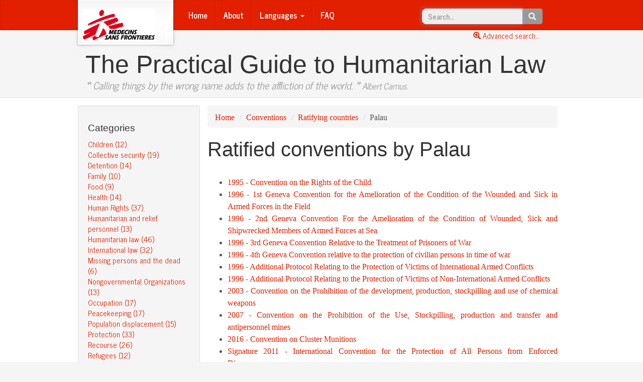

--- FILE ---
content_type: text/html; charset=utf-8
request_url: https://guide-humanitarian-law.org/content/conventions/by-country/137-palau/
body_size: 29627
content:




<!DOCTYPE html>
<html  lang=en>
    <head>
        <meta charset="utf-8">
        <meta http-equiv="X-UA-Compatible" content="IE=edge">
        <meta name="viewport" content="width=device-width, initial-scale=1">
        <meta name="version" content="1.14.0">
        <title>Doctors without borders | The Practical Guide to Humanitarian Law</title>

        <link href="/s/contentManagement/3rd-party/bootstrap-3.3.2/css/bootstrap.min.css" rel="stylesheet">
        <link href="/s/contentManagement/3rd-party/bootstrap-journal-template/bootstrap.min.css" rel="stylesheet">
        <link href="/s/contentManagement/dist/css/msf-theme.css" rel="stylesheet">
        <link href="/s/contentManagement/3rd-party/flag-icon-css/css/flag-icon.min.css" rel="stylesheet">
        
        <script src="/s/cookielaw/js/cookielaw.js"></script>

        <style type="text/css">
        @media all and (-ms-high-contrast: none), (-ms-high-contrast: active) {
          /* If IE10+ */
          #typeahead-quicksearch{
            line-height: 0.5em;
          }
        }
        </style>

        
        

        <!--[if lt IE 9]>
          <script src="/s/contentManagement/3rd-party/html5shiv-3.7.2/html5shiv.min.js"></script>
          <script src="/s/contentManagement/3rd-party/respond-1.4.2/respond.min.js"></script>
        <![endif]-->

    </head>
    <body role="document" class="  ">
    
    





    

      
<!-- Google Tag Manager -->
<noscript><iframe src="//www.googletagmanager.com/ns.html?id=GTM-NN28W5"
height="0" width="0" style="display:none;visibility:hidden"></iframe></noscript>
<script>(function(w,d,s,l,i){w[l]=w[l]||[];w[l].push({'gtm.start':
new Date().getTime(),event:'gtm.js'});var f=d.getElementsByTagName(s)[0],
j=d.createElement(s),dl=l!='dataLayer'?'&l='+l:'';j.async=true;j.src=
'//www.googletagmanager.com/gtm.js?id='+i+dl;f.parentNode.insertBefore(j,f);
})(window,document,'script','dataLayer','GTM-NN28W5');</script>
<!-- End Google Tag Manager -->
      
    

    <div class="msf-masthead">
      <div class="container">
        

          



<nav class="navbar navbar-default msf-navbar">
  <div class="container-fluid">
    <!-- Brand and toggle get grouped for better mobile display -->
    <div class="navbar-header">
      <button type="button" class="navbar-toggle collapsed" data-toggle="collapse" data-target="#bs-example-navbar-collapse-1">
        <span class="sr-only">Toggle navigation</span>
        <span class="icon-bar"></span>
        <span class="icon-bar"></span>
        <span class="icon-bar"></span>
      </button>
      <a class="navbar-brand" href="/content/index/" title="Doctors without borders">
          
            
              <img src="https://storage-ddh-prod.s3.fr-par.scw.cloud/Logo_MSF_international.png" alt="Médecins Sans Frontières">
            
          
      </a>
    </div>

    <!-- Collect the nav links, forms, and other content for toggling -->
    <div class="collapse navbar-collapse" id="bs-example-navbar-collapse-1">
      <ul class="nav navbar-nav">

      
        <li><a href="/content/index/">Home</a></li>
      

      
        <li><a href="/content/page/about">About</a></li>
      

      <li class="dropdown">
          <a href="#" class="dropdown-toggle" data-toggle="dropdown" role="button" aria-expanded="false">Languages <span class="caret"></span></a>
          <ul class="dropdown-menu" role="menu">
            
                
                <li><a href="http://ar.guide-humanitarian-law.org"><span class="flag-icon flag-icon-"></span> Arabic</a></li>
                
            
                
                <li><a href="http://dictionnaire-droit-humanitaire.org"><span class="flag-icon flag-icon-fr"></span> Français</a></li>
                
            
                
                <li><a href="http://guide-humanitarian-law.org"><span class="flag-icon flag-icon-gb"></span> English</a></li>
                
            
                
                <li><a href="http://slovar-gumanitarnogo-prava.org"><span class="flag-icon flag-icon-ru"></span> Russe</a></li>
                
            
          </ul>
      </li>

      
        <li><a href="/content/page/faq">FAQ</a></li>
      

      </ul>
      <form class="navbar-form navbar-right hidden-xs" role="search" action="/content/search/" method="POST">
          <div class="form-group">
            <div class="input-group">
            <input type='hidden' name='csrfmiddlewaretoken' value='cA9tIULKxylTVAUsrQPfjyFLyZi06WsI' />
              <input class="form-control typeahead" type="text" placeholder="Search..." id="typeahead-quicksearch" name="query" disabled>
              <span class="input-group-btn">
                <button class="btn btn-default" type="button"><span class="glyphicon glyphicon-search"></span></button>
              </span>
            </div>
          </div>
      </form>
    </div><!-- /.navbar-collapse -->
  </div><!-- /.container-fluid -->
</nav>
          <!--
          
          -->
        
      </div><!-- /.container -->
    </div><!-- /.msf-masthead -->

    <div class="link-advanced-search">
      <div class="container">
        <div class="container-fluid">
          <a href="/content/search/"><span class="glyphicon glyphicon-zoom-in"></span> Advanced search...</a>
        </div>
      </div>
    </div>

    <div class="msf-header">
      <div class="container">
        <h1 class="msf-title">The Practical Guide to Humanitarian Law</h1>
        <p class="lead msf-quote"><b>«</b> Calling things by the wrong name adds to the affliction of the world. <b>»</b> <small>Albert Camus.</small></p>
      </div><!-- /.container -->
    </div><!-- /.msf-header -->

    <div class="msf-main-content">

      <div class="container">

        <form class="visible-xs-block" role="search" action="/content/search/" method="POST">
            <div class="form-group">
              <div class="input-group">
                <input type='hidden' name='csrfmiddlewaretoken' value='cA9tIULKxylTVAUsrQPfjyFLyZi06WsI' />
                <input class="form-control typeahead" type="text" placeholder="Search..." id="typeahead-quicksearch-sm" name="query" style="height: 40px;" disabled>
                <span class="input-group-btn">
                  <button class="btn btn-default" type="button"><span class="glyphicon glyphicon-search"></span></button>
                </span>
              </div>
            </div>
            <a href="/content/search/">Advanced search</a>
        </form>

        <div class="row">
        
          <div class="col-sm-3 msf-sidebar well bs-component">

            <div class="sidebar-module">
              <h4>Categories</h4>
              <ol class="list-unstyled">
                
                  <li><a href="/content/category/1-children/">Children (12)</a></li>
                
                  <li><a href="/content/category/2-collective-security/">Collective security (19)</a></li>
                
                  <li><a href="/content/category/3-detention/">Detention (14)</a></li>
                
                  <li><a href="/content/category/4-family/">Family (10)</a></li>
                
                  <li><a href="/content/category/5-food/">Food (9)</a></li>
                
                  <li><a href="/content/category/6-health/">Health (14)</a></li>
                
                  <li><a href="/content/category/7-human-rights/">Human Rights (37)</a></li>
                
                  <li><a href="/content/category/8-humanitarian-and-relief-personnel/">Humanitarian and relief personnel (13)</a></li>
                
                  <li><a href="/content/category/9-humanitarian-law/">Humanitarian law (46)</a></li>
                
                  <li><a href="/content/category/10-international-law/">International law (32)</a></li>
                
                  <li><a href="/content/category/11-missing-persons-and-the-dead/">Missing persons and the dead (6)</a></li>
                
                  <li><a href="/content/category/12-nongovernmental-organizations/">Nongovernmental Organizations (13)</a></li>
                
                  <li><a href="/content/category/13-occupation/">Occupation (17)</a></li>
                
                  <li><a href="/content/category/14-peacekeeping/">Peacekeeping (17)</a></li>
                
                  <li><a href="/content/category/15-population-displacement/">Population displacement (15)</a></li>
                
                  <li><a href="/content/category/16-protection/">Protection (33)</a></li>
                
                  <li><a href="/content/category/26-recourse/">Recourse (26)</a></li>
                
                  <li><a href="/content/category/17-refugees/">Refugees (12)</a></li>
                
                  <li><a href="/content/category/18-relief/">Relief (26)</a></li>
                
                  <li><a href="/content/category/19-responsibility/">Responsibility (12)</a></li>
                
                  <li><a href="/content/category/20-sanctions/">Sanctions (26)</a></li>
                
                  <li><a href="/content/category/21-united-nations-un/">United Nations (UN) (27)</a></li>
                
                  <li><a href="/content/category/22-violations-of-law/">Violations of law (24)</a></li>
                
                  <li><a href="/content/category/23-war/">War (42)</a></li>
                
                  <li><a href="/content/category/24-weapons/">Weapons (6)</a></li>
                
                  <li><a href="/content/category/25-women/">Women (11)</a></li>
                
              </ol>
            </div>

            <div class="sidebar-module">
              <h4>Index</h4>
              <ol class="list-unstyled">
                <li><a href="/content/alias/all/">Alias</a></li>
                <li><a href="/content/index/a-z/">Alphabetical index</a></li>
                <li><a href="/content/conventions/all/">International conventions</a></li>
                <li><a href="/content/conventions/all-countries/">Ratified conventions by countries</a></li>
                <li><a href="/content/search/">Advanced search</a></li>
              </ol>
            </div>


            <div class="sidebar-module">
              <h4>Others</h4>
              <ol class="list-unstyled">
                <li><a href="/content/page/Auteurs_et_intervenants">Authors and participants</a></li>
              </ol>
            </div>

          </div><!-- /.msf-sidebar -->

          <div class="col-sm-9 msf-main">
            

<ol class="breadcrumb">
  <li><a href="/content/index/">Home</a></li>
  <li><a href="/content/conventions/all/">Conventions</a></li>
  
    <li><a href="/content/conventions/all-countries/">Ratifying countries</a></li>
    <li>Palau</li>
  
</ol>

  
    <h2 class="msf-post-title">Ratified conventions by Palau</h2>
    <br>
    <ul>
      
        
          <li><a href="/content/conventions/by-name/179-convention-on-the-rights-of-the-child/">1995 - Convention on the Rights of the Child</a></li>
        
      
        
          <li><a href="/content/conventions/by-name/163-1st-geneva-convention-for-the-amelioration-of-the-condition-of-the-wounded-and-sick-in-armed-forces-in-the-field/">1996 - 1st Geneva Convention for the Amelioration of the Condition of the Wounded and Sick in Armed Forces in the Field</a></li>
        
      
        
          <li><a href="/content/conventions/by-name/164-2nd-geneva-convention-for-the-amelioration-of-the-condition-of-wounded-sick-and-shipwrecked-members-of-armed-forces-at-sea/">1996 - 2nd Geneva Convention For the Amelioration of the Condition of Wounded, Sick and Shipwrecked Members of Armed Forces at Sea</a></li>
        
      
        
          <li><a href="/content/conventions/by-name/165-3rd-geneva-convention-relative-to-the-treatment-of-prisoners-of-war/">1996 - 3rd Geneva Convention Relative to the Treatment of Prisoners of War</a></li>
        
      
        
          <li><a href="/content/conventions/by-name/166-4th-geneva-convention-relative-to-the-protection-of-civilian-persons-in-time-of-war/">1996 - 4th Geneva Convention relative to the protection of civilian persons in time of war</a></li>
        
      
        
          <li><a href="/content/conventions/by-name/167-additional-protocol-relating-to-the-protection-of-victims-of-international-armed-conflicts/">1996 - Additional Protocol Relating to the Protection of Victims of International Armed Conflicts</a></li>
        
      
        
          <li><a href="/content/conventions/by-name/168-additional-protocol-relating-to-the-protection-of-victims-of-non-international-armed-conflicts/">1996 - Additional Protocol Relating to the Protection of Victims of Non-International Armed Conflicts</a></li>
        
      
        
          <li><a href="/content/conventions/by-name/198-convention-on-the-prohibition-of-the-development-production-stockpilling-and-use-of-chemical-weapons/">2003 - Convention on the Prohibition of the development, production, stockpilling and use of chemical weapons</a></li>
        
      
        
          <li><a href="/content/conventions/by-name/197-convention-on-the-prohibition-of-the-use-stockpilling-production-and-transfer-and-antipersonnel-mines/">2007 -  Convention on the Prohibition of the Use, Stockpilling, production and transfer and antipersonnel mines</a></li>
        
      
        
          <li><a href="/content/conventions/by-name/199-convention-on-cluster-munitions/">2016 - Convention on Cluster Munitions</a></li>
        
      
        
          <li><a href="/content/conventions/by-name/174-international-convention-for-the-protection-of-all-persons-from-enforced-disappearance/">Signature 2011 - International Convention for the Protection of All Persons from Enforced Disappearance</a></li>
        
      
        
          <li><a href="/content/conventions/by-name/195-convention-on-the-elimination-of-all-forms-of-discrimination-against-women/">Signature 2011 - Convention on the Elimination of all Forms of Discrimination against Women</a></li>
        
      
    </ul>

  



          </div><!-- /.msf-main -->

          
        </div><!-- /.row -->

      </div><!-- /.container -->
    </div><!-- /.msf-main-content -->

    <footer class="msf-footer">
      

        





  
    <div class="container" style="background-image: url(https://storage-ddh-prod.s3.fr-par.scw.cloud/Logo_MSF_international.png);">
  


    <p>Doctors without borders - All rights reserved</p>
    <div class="row">
        
        <div class="col-md-4">
            <h4>&nbsp;</h4>
            <address>
                Médecins Sans Frontières, <br />78 rue de Lausanne<br />Case Postale 116<br />1211 Geneva 21<br />Switzerland 
            </address>
        </div>
        
        <div class="col-md-4">
            <h4>Follow MSF on social networks</h4>
            <div class="socicon">
                
                    <a href="http://www.facebook.com/msf.english" target="_blank" title="Facebook">
                        <img alt="Facebook icon"
                             src="/s/contentManagement/dist/img/socicon/facebook.png"
                             height="35" width="35" class="hvr-grow">
                    </a>
                
                    <a href="https://twitter.com/MSF_USA" target="_blank" title="Twitter">
                        <img alt="Twitter icon"
                             src="/s/contentManagement/dist/img/socicon/twitter.png"
                             height="35" width="35" class="hvr-grow">
                    </a>
                
                    <a href="https://plus.google.com/106768880479641755584/post" target="_blank" title="Google">
                        <img alt="Google icon"
                             src="/s/contentManagement/dist/img/socicon/google.png"
                             height="35" width="35" class="hvr-grow">
                    </a>
                
                    <a href="http://doctorswithoutborders.tumblr.com/" target="_blank" title="Tumblr">
                        <img alt="Tumblr icon"
                             src="/s/contentManagement/dist/img/socicon/tumblr.png"
                             height="35" width="35" class="hvr-grow">
                    </a>
                
                    <a href="http://www.doctorswithoutborders.org/rss" target="_blank" title="Rss">
                        <img alt="Rss icon"
                             src="/s/contentManagement/dist/img/socicon/rss.png"
                             height="35" width="35" class="hvr-grow">
                    </a>
                
                    <a href="http://www.youtube.com/user/MSF" target="_blank" title="Youtube">
                        <img alt="Youtube icon"
                             src="/s/contentManagement/dist/img/socicon/youtube.png"
                             height="35" width="35" class="hvr-grow">
                    </a>
                
            </div>
        </div>
        
        <div class="col-md-4">
            <h4>MSF in the world</h4>
            <div class="form-group text-center">
                <select onchange="open_website(this);" class="form-control input-sm" id="OtherCountrySelector">
                    <option value="">
                      Select a country
                    </option>
                    
                        <option value="http://www.msf.org.za/">
                            Afrique du Sud
                        </option>
                    
                        <option value="http://www.aerzte-ohne-grenzen.de/">
                            Allemagne
                        </option>
                    
                        <option value="http://www.msf.org.ar/">
                            Argentine
                        </option>
                    
                        <option value="http://www.msf.org.au/">
                            Australie
                        </option>
                    
                        <option value="http://www.aerzte-ohne-grenzen.at">
                            Autriche
                        </option>
                    
                        <option value="http://www.azg.be/index.php?id=1&amp;L=1">
                            Belgique
                        </option>
                    
                        <option value="http://www.msf.org.br/">
                            Brésil
                        </option>
                    
                        <option value="http://www.msf.org/">
                            Bureau international
                        </option>
                    
                        <option value="http://www.msf.ca/fr">
                            Canada
                        </option>
                    
                        <option value="http://www.msf.or.kr/">
                            Corée du Sud
                        </option>
                    
                        <option value="http://www.msf.dk/">
                            Danemark
                        </option>
                    
                        <option value="http://www.msf-me.org/ar">
                            Emirats Arabes Unies
                        </option>
                    
                        <option value="http://www.msf.es/">
                            Espagne
                        </option>
                    
                        <option value="http://www.msf.gr/">
                            Grèce
                        </option>
                    
                        <option value="http://www.artsenzondergrenzen.nl/">
                            Hollande
                        </option>
                    
                        <option value="http://www.msf.org.hk">
                            Hong kong
                        </option>
                    
                        <option value="http://www.msfindia.in/">
                            Inde
                        </option>
                    
                        <option value="http://msf.fr/pezeshkane-bedone-marz.html">
                            Iran
                        </option>
                    
                        <option value="http://www.msf.ie/">
                            Irlande
                        </option>
                    
                        <option value="http://www.medicisenzafrontiere.it/">
                            Italie
                        </option>
                    
                        <option value="http://www.msf.or.jp/">
                            Japon
                        </option>
                    
                        <option value="http://www.msf.lu/">
                            Luxembourg
                        </option>
                    
                        <option value="http://www.legerutengrenser.no/">
                            Norvege
                        </option>
                    
                        <option value="http://www.lekari-bez-hranic.cz/">
                            République Tchèque
                        </option>
                    
                        <option value="http://www.msf.org.uk/">
                            Royaume-Uni
                        </option>
                    
                        <option value="http://ru.msf.org/">
                            Russie
                        </option>
                    
                        <option value="http://www.lakareutangranser.se/">
                            Suede
                        </option>
                    
                        <option value="http://www.msf.ch/">
                            Suisse
                        </option>
                    
                        <option value="http://www.doctorswithoutborders.org/">
                            USA
                        </option>
                    
                </select>
            </div>
        </div>
        
        
    </div>
    <p>
    <a href="/content/page/legal_information">Legal Information</a> - <a href="#">Back to top</a>
    </p>
</div>


<div class="modal fade" id="subscribeNewsletterModal" tabindex="-1" role="dialog" aria-labelledby="ModalLabel" aria-hidden="true">
  <div class="modal-dialog">
    <div class="modal-content">
      <div class="modal-header">
        <button type="button" class="close" data-dismiss="modal" aria-label="Close"><span aria-hidden="true">&times;</span></button>
        <h4 class="modal-title" id="ModalLabel">Subscription to newsletter</h4>
      </div>
      <div class="modal-body">
        <div class="alert alert-info display-on-info" role="alert">
            <p><strong>Please wait...</strong> Subscription in progress.</p>
        </div>
        <form>
          <div class="form-group display-on-error" style="display: none;">
            <div class="alert alert-danger" role="alert">
            </div>
            <div class="input-group">
              <div class="input-group-addon input-sm"><span class="glyphicon glyphicon-envelope"></span></div>
              <input type="text" class="form-control input-sm" id="InputEmailSubscribeNewsletterModal" placeholder="your@email.com">
            </div>
          </div>
          <div class="alert alert-success display-on-success" style="display: none;" role="alert">
          </div>
        </form>
      </div>
      <div class="modal-footer display-on-info">
        <button type="button" class="btn btn-default" data-dismiss="modal">Cancel</button>
      </div>
      <div class="modal-footer display-on-error" style="display: none;">
        <button type="button" class="btn btn-default" data-dismiss="modal">Cancel</button>
        <button type="button" class="btn btn-primary" id="SubscribeFromModal">Validate</button>
      </div>
      <div class="modal-footer display-on-success" style="display: none;">
        <button type="button" class="btn btn-default" data-dismiss="modal">Close</button>
      </div>
    </div>
  </div>
</div>


        <!--
        
        -->

      

    </footer><!-- /.msf-footer -->

        <script src="/s/contentManagement/3rd-party/jquery-2.1.1/jquery.min.js"></script>

        <script src="/s/contentManagement/3rd-party/bootstrap-3.3.2/js/bootstrap.min.js"></script>

        <script src="/s/contentManagement/3rd-party/underscore-1.7.0/underscore-min.js"></script>
        <script src="/s/contentManagement/3rd-party/underscore-1.7.0/underscore.string.min.js"></script>
        <script src="/s/contentManagement/3rd-party/backbone-1.1.2/backbone-min.js"></script>
        <script src="/s/contentManagement/3rd-party/typeahead.js/dist/typeahead.jquery.js"></script>

        <script src="/s/contentManagement/dist/js/main.js"></script>


        
        


        <script type="text/javascript">
        // Avoid conflicts between underscore-min.js and underscore.string.min.js
        // _.str becomes a global variable if no module loading is detected
        // Mix in non-conflict functions to Underscore namespace
        _.mixin(_.str.exports());



        var substringMatcher = function(collection) {
          return function findMatches(pattern, callback) {
            var matches, substringRegex;

            // an array that will be populated with substring matches
            matches = [];

            // Allow non-accuented caracters to match
            pattern = pattern.toLowerCase();
            pattern = pattern.replace('\'', "[\’\']");
            pattern = pattern.replace('a', '[aàáâãä]');
            pattern = pattern.replace('e', '[eéèêë]');
            pattern = pattern.replace('i', '[iìíîï]');
            pattern = pattern.replace('o', '[oòóôõö]');
            pattern = pattern.replace('u', '[uùúûü]');
            pattern = pattern.replace('n', '[nñ]');
            pattern = pattern.replace('y', '[yÿ]');
            pattern = pattern.replace('c', '[cç]');

            // regex used to determine if a string contains the substring `pattern`
            substrRegex = new RegExp(pattern, 'i');

            // iterate through the pool of strings and for any string that
            // contains the substring `pattern`, add it to the `matches` array
            $.each(collection, function(i, item) {
              if (substrRegex.test(item.name)) {
                matches.push(item);
              }
            });
            callback(matches);
          };
        };

        var show_suggestion = function(strs) {
          return function obj_to_string(suggestion){
            return suggestion.name;
          };
        };

        $(function () {
          $.getJSON("/content/articles/quick-search-results.json", function(articles) {
            $.getJSON("/content/alias/quick-search-results.json", function(aliases) {
              $('#typeahead-quicksearch').typeahead({
                hint: true,
                highlight: true,
                minLength: 1,
              },
              {
                name: 'articles',
                source: substringMatcher(articles),
                display: show_suggestion(articles),
                templates: {
                  header: "<h3 class='collection-name'>Articles</h3>",
                  empty: "<div class='tt-no-result'>No result in articles</div>",
                }
              },
              {
                name: 'aliases',
                source: substringMatcher(aliases),
                display: show_suggestion(aliases),
                templates: {
                  header: "<h3 class='collection-name'>Alias</h3>",
                  empty: "<div class='tt-no-result'>No result in aliases</div>",
                }
              });

              $('#typeahead-quicksearch').bind('typeahead:select', function(ev, suggestion) {
                document.location.href = suggestion.url;
              });
              $('#typeahead-quicksearch').removeAttr('disabled');
              $('#typeahead-quicksearch').focus();
              $('#typeahead-quicksearch-sm').removeAttr('disabled');
            });
          });

          $('#CookielawBanner .container').addClass("alert alert-warning")
        });
        </script>

        
        <script>
        $(function() {
          $('#subscribeNewsletterModal').on('show.bs.modal', function (event) {
            email = $('#InputEmailSubscribeNewsletter').val();
            $('#InputEmailSubscribeNewsletterModal').val(email);
            subscribe_to_newsletter(email);
          })
          $('#subscribeNewsletterModal').on('hide.bs.modal', function (event) {
            reset_modal();
          })
          $("#SubscribeFromModal").click( function()
             {
                email = $('#InputEmailSubscribeNewsletterModal').val();
                subscribe_to_newsletter(email);
             }
          );
        });        </script>
        

        
        

    





    

      
  


   
   <script type="text/javascript" src="https://cache.consentframework.com/js/pa/31967/c/qbWXt/stub" referrerpolicy="origin" charset="utf-8"></script>

   <script type="text/javascript" src="https://tag.analytics-helper.com/ans/ga?pa=31967&c=706&tid="></script>

   <script type="text/javascript" src="https://choices.consentframework.com/js/pa/31967/c/qbWXt/cmp" referrerpolicy="origin" charset="utf-8" async></script>
   
  </body>

</html>


--- FILE ---
content_type: text/javascript
request_url: https://tag.analytics-helper.com/ans/ga?pa=31967&c=706&tid=
body_size: 10143
content:
(function(h,l,c,s,u){try{if(window.sdHelperLoaded=window.sdHelperLoaded||!1,window.sdHelperLoaded==!0||s&&(s=="30330"||s=="33223"))return;window.sdHelperLoaded=!0,window._gaUserPrefs=window._gaUserPrefs||{},window._gaUserPrefs.ioo=function(){return!1},window.sd_gahq=window.sd_gahq||[],window.sd_gahc=window.sd_gahc||[],window.sdHelper=window.sdHelper||{};try{window.sdHelper.debug=!1,window.sdHelper.debug&&console.log({active:!0,truncate_ip:"TRUNCATE_ONE_BYTE",user_id:"PSEUDONYMISE",url:"PSEUDONYMISE_ALL_PARAMETERS",referer:"NO_ALTER",transaction_id:"NO_ALTER",click_id:"PSEUDONYMISE",user_agent:"NO_ALTER",utm:{source:"NO_ALTER",campaign:"NO_ALTER",medium:"NO_ALTER",content:"NO_ALTER",term:"NO_ALTER"},ignore_tcf:!1,domain_excluded_to_hash:!1,disable_cookieless_tracking:!1,enable_consent_exemption:!1})}catch(e){window.sdHelper.debug=!0}if(window.sdHelper.sdIds=window.sdHelper.sdIds||{},window.sdHelper.sdIds.sdCid=window.sdHelper.sdIds.sdCid||null,window.sdHelper.sdIds.sdSid=window.sdHelper.sdIds.sdSid||null,window.sdHelper.sdIds.sdTs=window.sdHelper.sdIds.sdTs||null,window.sdHelper.sdConsent=window.sdHelper.sdConsent||"init",window.sdHelper.sdClientTid=h||[],typeof window.sdHelper.sdClientTid=="string"&&(/\//.test(window.sdHelper.sdClientTid)&&(window.sdHelper.sdClientTid=window.sdHelper.sdClientTid.replaceAll(" ","").replaceAll("/",",")),window.sdHelper.sdClientTid=window.sdHelper.sdClientTid.replace(/^\s+|\s+\$/g,"").split(/\s*,\s*/)),window.sdHelper.sdTcfSuccess=!1,window.sdHelper.sdGaPushFuncReady=!1,window.sdHelper.sdClientTidSet=[],window.sdHelper.sdClientNameMonitored=[],window.sdHelper.sdLaunchedAlready=!1,window.sdHelper.sdUserDataLaunchedAlready=!1,window.sdHelper.sdTestConsentMode=window.sdHelper.sdTestConsentMode||!1,window.sdHelper.sdConsentModeForced=window.sdHelper.sdConsentModeForced||!1,window.sdHelper.sdGaQueue=[],window.sdHelper.sdGtagQueue=[],window.sdHelper.sdUidPushedInDl=!1,window.sdHelper.sdActiveTrackerNames=[],window.sdHelper.sdUserOptout=!1,window.sdHelper.sdDebug=!1,window.sdHelper.sdTmsName=l||"gtm",window.sdHelper.sdDataLayer=c||"dataLayer",window.sdHelper.sdDataLayerObjectWatch=window.sdHelper.sdTmsName=="gtm"?window.sdHelper.sdDataLayer:"dataLayer",window.sdHelper.uuidProcessedInDatalayer=!1,window.sdHelper.sdOriginDataLayer=window.sdHelper.sdOriginDataLayer||[],window.sdHelper.sdGtmLoaded=!1,window.sdHelper.sdInArrayOrObject=function(e,n){try{if(e){if(typeof e.every=="function")return!e.every(function(e){return e!==n});for(var t in e)if(e.hasOwnProperty(t)&&e[t]&&e[t]==n)return!0}}catch(e){window.sdHelper.sdLogError(e)}return!1},window.sdHelper.sdIsTidMonitored=function(e){if(typeof window.sdHelper.sdClientTid=="string"&&(window.sdHelper.sdClientTid[0]=window.sdHelper.sdClientTid),!window.sdHelper.sdClientTid[0]&&(/^G-/.test(e)||/^UA-/.test(e)))return!0;for(var t in window.sdHelper.sdClientTid)if(window.sdHelper.sdClientTid.hasOwnProperty(t)&&window.sdHelper.sdClientTid[t]&&e==window.sdHelper.sdClientTid[t])return!0;return!1},window.sdHelper.sdShouldActivateConsentMode=function(){if(window.sdHelper.sdTmsName!=="gtm"||typeof window.gtag_enable_tcf_support!="undefined"&&window.gtag_enable_tcf_support)return!1;if(window.sdHelper.sdClientTid.length==0||window.sdHelper.sdClientTid.length==1&&window.sdHelper.sdClientTid[0]=='')return!0;for(var e in window.sdHelper.sdClientTid)if(window.sdHelper.sdClientTid.hasOwnProperty(e)&&/^G-/.test(window.sdHelper.sdClientTid[e]))return!0;return!1},window.sdHelper.sdActiveConsentModeIfNeeded=function(){return!1;if(!window.sdHelper.sdConsentModeForced&&window.sdHelper.sdConsent!=="consent"&&window.sdHelper.sdShouldActivateConsentMode())try{for(e in window[window.sdHelper.sdDataLayerObjectWatch])if(window[window.sdHelper.sdDataLayerObjectWatch].hasOwnProperty(e)){var e,t=window[window.sdHelper.sdDataLayerObjectWatch][e];t.hasOwnProperty(0)&&t[0]=="consent"&&(window.sdHelper.sdTestConsentMode=!0)}window.sdHelper.sdTestConsentMode||(window.sdHelper.sdGtag("consent","default",{analytics_storage:"denied"}),window.sdHelper.sdConsentModeForced=!0)}catch(e){}},window.sdHelper.sdFilterDlData=function(e){try{if(typeof e[0]=="string"&&e[0]=="config"&&typeof e[1]=="string"&&window.sdHelper.sdIsTidMonitored(e[1])){var t=e.length;typeof e[0]=="string"&&e[0]=="config"&&typeof e[1]=="string"&&window.sdHelper.sdIsTidMonitored(e[1])&&(window.sdHelper.sdActiveConsentModeIfNeeded(),typeof e[t-1]=="object"?e[t-1].client_id=window.sdHelper.sdIds.sdCid:(t=t+1,e[t-1]={client_id:window.sdHelper.sdIds.sdCid},e.length=t),e[t-1].fromHelper=!0,/^UA-/.test(e[1])?(e[t-1].fromHelper=!0,e[t-1].client_storage="none",e[t-1].transport_url="https://event.analytics-helper.com/ans/ga/forward/g",e[t-1].transport_type="xhr"):(e[t-1].first_party_collection=!0,e[t-1].transport_url="https://event.analytics-helper.com/ans/ga/forward",e[t-1].sah_pa=window.sdHelper.sdPartnerId||'',e[t-1].sah_c=window.sdHelper.sdConfigId||''),typeof e[t-1].send_page_view=="undefined"&&(e[t-1].send_page_view=!0))}}catch(e){window.sdHelper.sdLogError(e)}return e},window.sdHelper.sdIsItemToBeQueued=function(e){try{if((!window.sdHelper.sdIds||!window.sdHelper.sdIds.sdCid||!window.sdHelper.sdInArrayOrObject(["consent","no_consent_no_object","blocked"],window.sdHelper.sdConsent))&&e[0]&&typeof e[0]=="string"&&(e[0]=="config"||e[0]=="set"||e[0]=="get"||e[0]=="event"&&e[1]&&typeof e[1]=="string"))return!((e[0]=="config"||e[0]=="set"||e[0]=="get")&&typeof e[1]=="string"&&!window.sdHelper.sdIsTidMonitored(e[1]))}catch(e){window.sdHelper.sdLogError(e)}return!1},typeof window[window.sdHelper.sdDataLayerObjectWatch]!="undefined")if(window[window.sdHelper.sdDataLayerObjectWatch].push&&[].push&&window[window.sdHelper.sdDataLayerObjectWatch].push.toString()!==[].push.toString())window.sdHelper.sdGtmLoaded=!0;else{for(r in window[window.sdHelper.sdDataLayerObjectWatch])if(window[window.sdHelper.sdDataLayerObjectWatch].hasOwnProperty(r)){var e,t,n,o,a,r,d,i=window[window.sdHelper.sdDataLayerObjectWatch][r];window.sdHelper.sdIsItemToBeQueued(i)?window.sdHelper.sdGtagQueue.push(i):window.sdHelper.sdOriginDataLayer.push(i)}try{delete window[window.sdHelper.sdDataLayerObjectWatch]}catch(e){}}if(!window.sdHelper.sdGtmLoaded)try{window[window.sdHelper.sdDataLayerObjectWatch]=window.sdHelper.sdOriginDataLayer||[],window.sdHelper.sdFilterDLPushedData=function(e){return window.sdHelper.sdIsItemToBeQueued(e)?(window.sdHelper.sdGtagQueue.push(e),null):(e=window.sdHelper.sdFilterDlData(e),e)},window.sdHelper.sdDlPushData=function(e){return e=window.sdHelper.sdFilterDLPushedData(e),e?[].push.call(window.dataLayer,e):null},Object.defineProperty(window[window.sdHelper.sdDataLayerObjectWatch],"push",{enumerable:!0,configurable:!1,get:function(){return window.sdHelper.sdDlPushData},set:function(e){typeof e=="function"&&(window.sdHelper.sdDlPushData=function(t){return t=window.sdHelper.sdFilterDLPushedData(t),t?e(t):null})}})}catch(e){window.sdHelper.sdLogError(e)}window.sdHelper.sdDataLayer!==window.sdHelper.sdDataLayerObjectWatch&&(window[window.sdHelper.sdDataLayer]=window[window.sdHelper.sdDataLayer]||(window.sdHelper.sdTmsName=="tealium"?{}:[])),window.sdHelper.sdPartnerId=s||null,window.sdHelper.sdConfigId=u||null,window.sdHelper.sdGoogleAnalyticsObject=null,window.sdHelper.sdGaDisabledTid=[],window.sdHelper.sdGaObject=function(){return!0},window.sdHelper.sdGaFunc=function(){return!0},window.sdHelper.sdGtmIds=[],window.sdHelper.sdGtagIds=[],window.sdHelper.sdMutationObserverOn=!1,window.sdHelper.sdDlPushFunc=!1,window.sdHelper.sdGtagQueueIsBeingProcessed=!1,window.sdHelper.sdTimeoutFunction=null,window.sdHelper.eventData={},window.sdHelper.sdCallbackWatcherReady=!1,window.sdHelper.sdConsentWatcherReady=!1,window.sdHelper.sdHost=null,window.sdHelper.sdDomain=null,window.sdHelper.sdCmpDidomiLaunchedAlready=!1,window.sdHelper.sdTcfOverriden=window.sdHelper.sdTcfOverriden||!1;try{window.sdHelper.sdConfig={ignore_tcf:!1,disable_cookieless_tracking:!1}}catch(e){window.sdHelper.sdConfig={ignore_tcf:!1,disable_cookieless_tracking:!0}}if(window.sdHelper.sdLogError=function(n){try{console.log(n)}catch(e){console.log(e)}if(window.sdHelper.sdUserOptout)return;try{var t,s,e={};typeof n=="object"&&window.sdHelper.sdObjectIsEmpty(e)&&(e=window.sdHelper.sdStringifyEvent(n)),window.sdHelper.sdObjectIsEmpty(e)||(e=e.toString(),e&&e!=="{}"&&(s="https://pings.analytics-helper.com/bug_report.php",t=window.sdHelper.sdGetXhr(),t.open("POST",s),t.withCredentials=!1,t.send(e)))}catch(e){window.sdHelper.sdDebug&&console.log(e)}},window.sdHelper.sdGetHost=function(e){try{if((!e||window.location.hostname==e)&&window.sdHelper.sdHost)return window.sdHelper.sdHost;var n=e||window.location.hostname,t=window.sdHelper.sdExtractHostname(n);return(!e||window.location.hostname==e)&&t&&(window.sdHelper.sdHost=t),t}catch(e){window.sdHelper.sdLogError(e)}return n},window.sdHelper.sdGetDomain=function(s){try{if((!s||window.location.hostname==s)&&window.sdHelper.sdDomain)return window.sdHelper.sdDomain;var o=s||window.location.hostname,e=window.sdHelper.sdGetHost(o),t=e.split("."),n=t.length;return n>2&&(e=t[n-2]+"."+t[n-1],t[n-2].length==2&&t[n-1].length==2&&(e=t[n-3]+"."+e)),(!s||window.location.hostname==s)&&e&&(window.sdHelper.sdDomain=e),e}catch(e){window.sdHelper.sdLogError(e)}return o},window.sdHelper.sdIsGa4ClientTid=function(e){if(e&&/^G-/.test(e))return!0;for(var t in window.sdHelper.sdClientTid)if(window.sdHelper.sdClientTid.hasOwnProperty(t)&&/^G-/.test(window.sdHelper.sdClientTid[t]))return!0;return!1},window.sdHelper.sdIsUAClientTid=function(e){if(e&&/^UA-/.test(e))return!0;for(var t in window.sdHelper.sdClientTid)if(window.sdHelper.sdClientTid.hasOwnProperty(t)&&/^UA-/.test(window.sdHelper.sdClientTid[t]))return!0;return!1},window.sdHelper.sdFindClientTid=function(e){if(typeof e=="string"&&e)for(var t in window.sdHelper.sdClientTid)if(window.sdHelper.sdClientTid.hasOwnProperty(t)&&e==window.sdHelper.sdClientTid[t])return!0;return!1},window.sdHelper.sdGetCookieByName=function(o){var e,t,n,s=null;try{n=o+"=",e=document.cookie.split(";");for(t in e)if(t=parseInt(t,10),e.hasOwnProperty(t)){for(;e[t].charAt(0)==" ";)e[t]=e[t].substring(1,e[t].length);e[t].indexOf(n)==0&&(s=e[t].substring(n.length,e[t].length))}}catch(e){window.sdHelper.sdLogError(e)}return s},window.sdHelper.sdGetFromStorage=function(t){try{if(typeof window.localStorage!="undefined"&&window.localStorage){var e=null,e=window.localStorage.getItem(t);return e}}catch(e){}return null},window.sdHelper.sdGtag=function(){window[window.sdHelper.sdDataLayerObjectWatch].push(arguments)},window.sdHelper.sdUpdateGaArguments=function(e){try{var t,o,s=null,n=null;if(e.hasOwnProperty(0)&&typeof e[0]=="string"&&e[0]&&e.length>1){if(o=e[0],/\.set/.test(o)&&(s=e[0].replace(".set",''),o="set"),s&&!window.sdHelper.sdInArrayOrObject(window.sdHelper.sdClientNameMonitored,s))return[e,null,null];switch(t=parseInt(e.length-1,10),o){case"set":if(e[t]&&typeof e[t]=="string")if(e[t]=="auto_set")e[t]={'&ep.fromHelper':!0};else break;if(e[t]&&typeof e[t]=="object"){if(e[t].anonymizeIp=!0,e[t].forceSSL=!0,e[t]["&ep.fromHelper"]=!0,window.sdHelper.sdConsent=="consent"||window.sdHelper.sdConsent=="no_need"?e[t]["&ep.sah_consent"]=!0:e[t]["&ep.sah_consent"]=!1,window.sdHelper.sdConsent=="no_need"){e[t].storage&&delete e[t].storage,e[t].storeGac&&delete e[t].storeGac;break}e[t].transportUrl="https://event.analytics-helper.com/ans/ga/forward",e[t]["&ep.sah_pa"]=window.sdHelper.sdPartnerId,e[t]["&ep.sah_c"]=window.sdHelper.sdConfigId,e[t].transport="xhr",window.sdHelper.sdObjectIsEmpty(e[t])&&(e[t]={'&ep.fromHelper':!0})}break;case"create":if(e[t]&&typeof e[t]=="object"&&e[t].trackingId?n=e[t].trackingId:typeof e[1]=="string"&&(n=e[1]),typeof e[t]=="object"&&typeof e[t].name!="undefined"&&e[t].name?s=e[t].name:e.length>2&&typeof e[t]=="string"&&e[t]!=="auto"?s=e[t]:e.length>3&&typeof e[t]=="object"&&typeof e[e.length-2]=="string"&&e[e.length-2]!=="auto"?s=e[e.length-2]:s="t0",!n||!window.sdHelper.sdIsTidMonitored(n))return[e,null,null];window.sdHelper.sdActiveConsentModeIfNeeded(),e[t]&&typeof e[t]=="string"&&(e[t]=="auto"?e[t]={'&ep.fromHelper':!0}:e[t-1]=="auto"&&typeof e[t]=="string"?e[t]={'&ep.fromHelper':!0,name:e[t]}:(t=t+1,e[t]={'&ep.fromHelper':!0},e.length=e.length+1)),e[t]&&typeof e[t]=="object"&&(e[t]&&e[t].trackingId?n=e[t].trackingId:n=e[1],e[t]["&ep.fromHelper"]=!0,window.sdHelper.sdConsent=="no_need"?(e[t].storage&&delete e[t].storage,typeof e[t].storeGac!="undefined"&&delete e[t].storeGac):(window.sdHelper.sdIds.sdCid&&(e[t].storedClientId=window.sdHelper.sdIds.sdCid,e[t].clientId=window.sdHelper.sdIds.sdCid),e[t].storage="none",e[t].cookieUpdate="false",e[t].storeGac=!1,typeof e[t].cookieDomain!="undefined"&&delete e[t].cookieDomain,window.sdHelper.sdConsent!=="consent"?e[t].storeGac=!1:typeof e[t].storeGac!="undefined"&&delete e[t].storeGac),window.sdHelper.sdObjectIsEmpty(e[t])&&(e[t]={'&ep.fromHelper':!0}));break;default:break}}}catch(e){window.sdHelper.sdLogError(e)}return[e,s&&n&&window.sdHelper.sdIsTidMonitored(n)?s:null,n&&window.sdHelper.sdIsTidMonitored(n)?n:null]},window.sdHelper.sdLoadCallbackQueue=function(){if(window.sdHelper.sdCallbackWatcherReady)return;for(var e in window.sd_gahq)if(typeof window.sd_gahq[e]=="function")try{window.sd_gahq[e](window.sdHelper.eventData)}catch(e){console.log(e)}window.sd_gahq.push=function(e){Array.prototype.push.call(this,e),this.onPush(e)},window.sd_gahq.onPush=function(e){if(typeof e=="function")try{e(window.sdHelper.eventData)}catch(e){console.log(e)}},window.sdHelper.sdCallbackWatcherReady=!0},window.sdHelper.sdLoadConsentQueue=function(){if(window.sdHelper.sdConsentWatcherReady)return;for(var e in window.sd_gahc)if(typeof window.sd_gahc[e]=="string")try{window.sd_gahc[e]=="consent"?(console.log("consent & tcf ignored"),window.sdHelper.sdTcfOverriden=!0,window.sdHelper.sdSetOptin()):window.sd_gahc[e]=="no_consent_no_object"?(console.log("no consent & no optout & tcf ignored"),window.sdHelper.sdTcfOverriden=!0,window.sdHelper.sdSetNoOptinNoOptout()):window.sd_gahc[e]=="no_consent"&&(console.log("no consent & optout & tcf ignored"),window.sdHelper.sdTcfOverriden=!0,window.sdHelper.sdSetOptout())}catch(e){console.log(e)}window.sd_gahc.push=function(e){Array.prototype.push.call(this,e),this.onPush(e)},window.sd_gahc.onPush=function(e){if(typeof e=="string")try{e=="consent"?(console.log("consent & tcf ignored"),window.sdHelper.sdTcfOverriden=!0,window.sdHelper.sdSetOptin()):e=="no_consent_no_object"?(console.log("no consent & no optout & tcf ignored"),window.sdHelper.sdTcfOverriden=!0,window.sdHelper.sdSetNoOptinNoOptout()):e=="no_consent"&&(console.log("no consent & optout & tcf ignored"),window.sdHelper.sdTcfOverriden=!0,window.sdHelper.sdSetOptout())}catch(e){console.log(e)}},window.sdHelper.sdConsentWatcherReady=!0},window.sdHelper.sdTriggerUuidEvent=function(){if(window.sdHelper.sdUserOptout||window.sdHelper.sdUidPushedInDl||window.sdHelper.sdConsent=="no_consent")return;try{window.sdHelper.sdOnDocumentReady(function(){window.sdHelper.sdUidPushedInDl||(window.sdHelper.sdUidPushedInDl=!0,window.sdHelper.eventData={event:"sdh_UUID_ready",sdh_UUID:window.sdHelper.sdIds&&window.sdHelper.sdIds.sdCid?window.sdHelper.sdIds.sdCid:"redacted_for_privacy",sah_pa:window.sdHelper.sdPartnerId,sah_c:window.sdHelper.sdConfigId,sah_consent:window.sdHelper.sdConsent&&window.sdHelper.sdConsent=="consent"?"1":"0"},window.sdHelper.sdIds&&(window.sdHelper.sdIds.sdSid&&(window.sdHelper.eventData.sah_sid=window.sdHelper.sdIds.sdSid),window.sdHelper.sdIds.sdTs&&(window.sdHelper.eventData.sah_ts=window.sdHelper.sdIds.sdTs)),window.sdHelper.sdTmsName=="gtm"?window[window.sdHelper.sdDataLayer].push(window.sdHelper.eventData):window.sdHelper.sdTmsName=="tealium"&&(window[window.sdHelper.sdDataLayer].sirdata_events=window[window.sdHelper.sdDataLayer].sirdata_events||[],window[window.sdHelper.sdDataLayer].sirdata_events.push(window.sdHelper.eventData)),window.sdHelper.uuidProcessedInDatalayer=!0,window.sdHelper.sdLoadCallbackQueue())})}catch(e){window.sdHelper.sdLogError(e)}},window.sdHelper.sdOnTcfReady=function(e,t){try{if(typeof window.__tcfapi=="function"&&typeof e=="function"){e();return}if(typeof window.setInterval=="function")var n=window.setInterval(function(){var s=0;if(s++>=300||typeof window.__tcfapi=="function"){if(n&&window.clearInterval(n),typeof window.__tcfapi=="function"&&typeof e=="function"){e();return}if(s>=300&&typeof t=="function"){t();return}}},10)}catch(e){window.sdHelper.sdLogError(e),t()}},window.sdHelper.sdOnDocumentReady=function(e){try{document.readyState&&document.readyState!=="loading"?e():document.addEventListener?document.addEventListener("DOMContentLoaded",e):document.attachEvent("onreadystatechange",function(){document.readyState==="complete"&&e()})}catch(t){e()}},window.sdHelper.sdOnWindowReady=function(e){try{document.readyState&&document.readyState==="complete"?e():document.addEventListener?window.addEventListener("load",e):document.attachEvent("onreadystatechange",function(){document.readyState==="complete"&&e()})}catch(t){e()}},window.sdHelper.sdExtractHostname=function(t){try{var e;return t.indexOf("//")>-1?e=t.split("/")[2]:e=t.split("/")[0],e=e.split(":")[0],e=e.split("?")[0],e}catch(e){window.sdHelper.sdLogError(e)}return t},window.sdHelper.sdSetCookie=function(t,s,o){var e,i,n="";o&&(e=new Date,e.setTime(e.getTime()+o*24*60*60*1e3),n="; expires="+e.toUTCString());try{document.cookie=t+"="+(s||"")+n+"; path=/; Domain=."+window.sdHelper.sdGetDomain()+"; SameSite=Lax;"}catch(e){window.sdHelper.sdLogError(e)}i=window.sdHelper.sdGetCookieByName(t),i||(document.cookie=t+"="+(s||"")+n+"; path=/; SameSite=Lax;")},window.sdHelper.sdEraseCookie=function(e){try{window.sdHelper.sdGetCookieByName(e)&&(document.cookie=e+"=; Path=/; Expires=Thu, 01 Jan 1970 00:00:01 GMT; SameSite=Lax;",document.cookie=e+"=; Path=/; Domain="+window.sdHelper.sdGetDomain()+"; Expires=Thu, 01 Jan 1970 00:00:01 GMT; SameSite=Lax;",document.cookie=e+"=; Path=/; Domain=."+window.sdHelper.sdGetDomain()+"; Expires=Thu, 01 Jan 1970 00:00:01 GMT; SameSite=Lax;")}catch(e){window.sdHelper.sdLogError(e)}},window.sdHelper.sdGaUpdateConsentSignal=function(o){try{if(typeof window[window.GoogleAnalyticsObject]=="function"){var e,n,s,t=window[window.GoogleAnalyticsObject].getAll();for(e=0,n=t.length;e<n;e+=1)window.sdHelper.sdIsTidMonitored(t[e].get("trackingId"))&&(s=t[e].get("name"),window[window.GoogleAnalyticsObject](s+".set","&ep.sah_consent",o))}}catch(e){}},window.sdHelper.sdSetInStorage=function(s,o){try{if(typeof window.localStorage!="undefined"&&window.localStorage)try{window.localStorage.setItem(s,o)}catch(i){if(i&&i.name&&(i.name=="QuotaExceededError"||i.name=="NS_ERROR_DOM_QUOTA_REACHED")){var e,n,t=[];for(e in window.localStorage)window.localStorage.hasOwnProperty(e)&&(n=window.localStorage.getItem(e),n&&(t[e]=n,window.localStorage.removeItem(e)));window.localStorage.setItem(s,o);for(e in t)window.localStorage.setItem(e,t[e])}}}catch(e){}},window.sdHelper.sdEraseInStorage=function(e){try{typeof window.localStorage!="undefined"&&window.localStorage&&window.sdHelper.sdGetFromStorage(e)&&window.localStorage.removeItem(e)}catch(e){}},window.sdHelper.sdObjectIsEmpty=function(e){try{for(var t in e)if(e.hasOwnProperty(t)&&e[t])return!1}catch(e){window.sdHelper.sdLogError(e)}return!0},window.sdHelper.sdGetXhr=function(){if(window.XDomainRequest)return new window.XDomainRequest;if(window.XMLHttpRequest)return new window.XMLHttpRequest;try{var o=!!window.clientInformation,n=["MSXML2.XMLHTTP.6.0","MSXML2.XMLHTTP.3.0","Microsoft.XMLHTTP"],s=null,t=null,e=0;if(s)t=new window.ActiveXObject(s);else for(;e<n.length;e+=1)try{t=new window.ActiveXObject(n[e]),s=n[e];break}catch(e){window.sdHelper.sdLogError(e)}return t||null}catch(e){window.sdHelper.sdLogError(e)}return null},window.sdHelper.sdGetS4=function(){return Math.floor((1+Math.random())*65536).toString(16).substring(1)},window.sdHelper.convertToHash=function(t){if(t=="")return window.sdHelper.sdGetS4()+window.sdHelper.sdGetS4();var n,s,e=0;for(s of t)n=s.charCodeAt(0),e=e<<5-e,e+=n,e|=e;return window.sdHelper.sdGetS4()+(e*e).toString().substring(0,4)},window.sdHelper.sdGenerateUuid=function(){return window.sdHelper.convertToHash(window.sdHelper.sdGetHost())+"-"+window.sdHelper.sdGetS4()+"-"+window.sdHelper.sdGetS4()+"-"+window.sdHelper.sdGetS4()+"-"+(new Date).getTime().toString().substring(0,12)},window.sdHelper.sdGetRandomString=function(){return Math.floor((1+Math.random())*1e7).toString()+Math.floor((1+Math.random())*1e7).toString()},window.sdHelper.sdGenerateUuidV2=function(){return window.sdHelper.sdGetRandomString().substring(0,10)+"."+Math.floor((new Date).getTime()/1e3)},window.sdHelper.sdGetUserData=function(t,o){try{if(typeof t!="function"||window.sdHelper.sdConsent=="no_consent")return;if(window.sdHelper.sdConsent=="no_need"){t();return}try{if(!window.sdHelper.sdObjectIsEmpty(window.sdHelper.sdIds)&&window.sdHelper.sdIds.sdCid&&window.sdHelper.sdIds.sdCid!=="redacted_for_privacy"){window.sdHelper.sdConsent=="consent"&&(typeof window.btoa!="undefined"&&window.sdHelper.sdSetCookie("ga_helper_consent",window.btoa(JSON.stringify(window.sdHelper.sdIds)),360),typeof window.btoa!="undefined"&&window.sdHelper.sdSetInStorage("ga_helper_consent",window.btoa(JSON.stringify(window.sdHelper.sdIds)))),window.sdHelper.sdUserDataLaunchedAlready=!0,t();return}if(typeof window.atob!="undefined"&&(window.sdHelper.sdConsent=="init"||window.sdHelper.sdConsent=="consent")){var e,s,i,a,r,n=window.sdHelper.sdGetCookieByName("ga_helper_consent");if(n||(n=window.sdHelper.sdGetFromStorage("ga_helper_consent"),n&&window.sdHelper.sdSetCookie("ga_helper_consent",n,360)),a=null,n&&(s=JSON.parse(window.atob(n)),s&&typeof s.version!="undefined"&&(a=s.sdCid||null,window.sdHelper.sdConsent="consent",window.sdHelper.sdGaUpdateConsentSignal(!0),parseInt(s.version,10)>=parseInt(13,10)))){window.sdHelper.sdUserDataLaunchedAlready=!0,window.sdHelper.sdIds=s,window.sdHelper.sdUserDataLaunchedAlready=!0,t();return}if(window.sdHelper.sdConsent=="consent"&&document.cookie!==""&&(i=window.sdHelper.sdGenerateUuidV2(),i&&i!==""&&a!==i)){window.sdHelper.sdIds.version=99999,window.sdHelper.sdIds.sdCid=i,window.sdHelper.sdSetCookie("ga_helper_consent",window.btoa(JSON.stringify(window.sdHelper.sdIds)),360),window.sdHelper.sdSetInStorage("ga_helper_consent",window.btoa(JSON.stringify(window.sdHelper.sdIds))),window.sdHelper.sdUserDataLaunchedAlready=!0,t();return}}}catch(e){window.sdHelper.sdLogError(e)}if(window.sdHelper.sdUserDataLaunchedAlready&&!o){typeof window.sdHelper.sdIds.sdCid!="undefined"&&window.sdHelper.sdIds.sdCid!=="redacted_for_privacy"&&t();return}window.sdHelper.sdUserDataLaunchedAlready=!0;try{if(e=window.sdHelper.sdGetXhr(),typeof e!="object"){window.sdHelper.sdLogError("no avaiblable xhr"),window.sdHelper.sdIds.sdCid="redacted_for_privacy",window.sdHelper.sdConsent="blocked",t();return}e.onload=function(){if(e.DONE&&e.readyState&&e.readyState===e.DONE||e.readyState&&e.readyState===4||e.responseText)if(e.status&&e.status===200||e.responseText){{try{if(e.responseText){var n=JSON.parse(e.responseText);if(typeof n.authorized_origin!="undefined"&&n.authorized_origin&&n.authorized_origin==window.location.hostname){if(typeof n.version!="undefined"&&n.version){if((typeof o=="undefined"||!o)&&parseInt(n.version,10)<parseInt(13,10)){!window.sdHelper.sdObjectIsEmpty(window.sdHelper.sdIds)&&window.sdHelper.sdIds.sdCid&&window.sdHelper.sdIds.sdCid!=="redacted_for_privacy"&&(window.sdHelper.sdIds.sdCid="redacted_for_privacy"),window.sdHelper.sdGetUserData(t,!0);return}window.sdHelper.sdIds.version=n.version,window.sdHelper.sdIds.sdCid=typeof n.cid!="undefined"&&n.cid?n.cid:"redacted_for_privacy",typeof n.sid!="undefined"&&n.sid&&(window.sdHelper.sdIds.sdSid=n.sid),typeof n.ts!="undefined"&&n.ts&&(window.sdHelper.sdIds.sdTs=n.ts)}}else{window.sdHelper.sdLogError("xhr get id after load problem"),window.sdHelper.sdIds.sdCid="redacted_for_privacy",window.sdHelper.sdConsent="blocked",t();return}}}catch(e){window.sdHelper.sdLogError("xhr get id after load problem"),window.sdHelper.sdIds.sdCid="redacted_for_privacy",window.sdHelper.sdConsent="blocked",t();return}if(typeof window.sdHelper.sdIds.sdCid!="undefined"){window.sdHelper.sdConsent=="consent"&&typeof window.atob!="undefined"&&(window.sdHelper.sdSetCookie("ga_helper_consent",window.btoa(JSON.stringify(window.sdHelper.sdIds)),360),window.sdHelper.sdSetInStorage("ga_helper_consent",window.btoa(JSON.stringify(window.sdHelper.sdIds)))),t();return}}}else{window.sdHelper.sdLogError("xhr get id not 200 status problem"),window.sdHelper.sdIds.sdCid="redacted_for_privacy",window.sdHelper.sdConsent="blocked",t();return}};try{e.onerror=function(){window.sdHelper.sdLogError("xhr get id adblocked"),window.sdHelper.sdIds.sdCid="redacted_for_privacy",window.sdHelper.sdConsent="blocked",t()}}catch(e){window.sdHelper.sdLogError("xhr get id setRequestHeader problem")}try{typeof e.ontimeout=="object"&&(e.ontimeout=function(){window.sdHelper.sdLogError("xhr timeout reached"),window.sdHelper.sdIds.sdCid="redacted_for_privacy",window.sdHelper.sdConsent="blocked",t()})}catch(e){window.sdHelper.sdLogError("xhr ontimeout function problem")}r="https://event.analytics-helper.com/ans/ga/data",e.open("GET",r+"?pa="+encodeURIComponent(window.sdHelper.sdPartnerId)+"&c="+encodeURIComponent(window.sdHelper.sdConfigId));try{typeof e.timeout=="number"&&e.timeout===0&&(e.timeout=6e3)}catch(e){window.sdHelper.sdLogError("xhr timeout problem")}if(typeof o!="undefined"&&o&&typeof e.setRequestHeader=="function")try{e.setRequestHeader("Cache-Control","no-cache, no-store, max-age=0"),e.setRequestHeader("Expires","Tue, 01 Jan 1980 1:00:00 GMT"),e.setRequestHeader("Pragma","no-cache")}catch(e){window.sdHelper.sdLogError("xhr get id setRequestHeader problem")}e.send(null)}catch(e){window.sdHelper.sdLogError("xhr get id global problem"),window.sdHelper.sdIds.sdCid="redacted_for_privacy",window.sdHelper.sdConsent="blocked",t()}}catch(e){window.sdHelper.sdLogError(e),window.sdHelper.sdIds.sdCid="redacted_for_privacy",window.sdHelper.sdConsent="blocked",t()}},window.sdHelper.sdStringifyEvent=function(e){var t={};if(typeof e=="object"){try{t={name:e.name||null,stack:e.stack||null,eventPhase:e.eventPhase||null,type:e.type||null,isTrusted:e.isTrusted||null,returnValue:e.returnValue||null,timeStamp:e.timeStamp||null,message:e.message||null}}catch(e){}try{e.target&&(t.target={src:e.target.src||null,tagName:e.target.tagName||"UNKNOWN_HTMLELEMENT",className:e.target.className||null,readyState:e.target.readyState||null})}catch(e){}}return JSON.stringify(window.sdHelper.sdObjectIsEmpty(t)?e:t)},window.sdHelper.sdSetOptin=function(){try{if(!window.sdHelper.sdObjectIsEmpty(window.sdHelper.sdIds)&&window.sdHelper.sdIds.sdCid&&window.sdHelper.sdIds.sdCid!=="redacted_for_privacy"&&(typeof window.btoa!="undefined"&&window.sdHelper.sdSetCookie("ga_helper_consent",window.btoa(JSON.stringify(window.sdHelper.sdIds)),360),typeof window.btoa!="undefined"&&window.sdHelper.sdSetInStorage("ga_helper_consent",window.btoa(JSON.stringify(window.sdHelper.sdIds)))),window.sdHelper.sdConfig.ignore_tcf||(window.sdHelper.sdUserOptout=!1,window.sdHelper.sdEraseCookie("ga_helper_optout"),window.sdHelper.sdEraseInStorage("ga_helper_optout")),window.sdHelper.sdConsentModeForced&&(window.sdHelper.sdGtag("consent","update",{analytics_storage:"granted"}),window.sdHelper.sdTestConsentMode=!0),window.sdHelper.sdPreviousConsent=window.sdHelper.sdConsent,window.sdHelper.sdConsent="consent",window.sdHelper.sdGaUpdateConsentSignal(!0),window._gaUserPrefs.ioo=function(){return!1},(!window.sdHelper.sdUidPushedInDl||window.sdHelper.sdObjectIsEmpty(window.sdHelper.sdIds)||window.sdHelper.sdIds.sdCid=="redacted_for_privacy")&&(!window.sdHelper.sdPreviousConsent||window.sdHelper.sdPreviousConsent=="no_consent"||window.sdHelper.sdPreviousConsent=="init"))try{window.sdHelper.sdGetUserData(window.sdHelper.sdSetGaGtagOnUidReady,!1)}catch(e){window.sdHelper.sdLogError(e)}}catch(e){window.sdHelper.sdLogError(e)}},window.sdHelper.sdSetNoOptinNoOptout=function(){if(window.sdHelper.sdEraseCookie("ga_helper_consent"),window.sdHelper.sdEraseInStorage("ga_helper_consent"),window.sdHelper.sdConfig.ignore_tcf||(window.sdHelper.sdUserOptout=!1,window.sdHelper.sdEraseCookie("ga_helper_optout"),window.sdHelper.sdEraseInStorage("ga_helper_optout")),window.sdHelper.sdPreviousConsent=window.sdHelper.sdConsent,window.sdHelper.sdConsent="no_consent_no_object",window.sdHelper.sdGaUpdateConsentSignal(!1),window._gaUserPrefs.ioo=function(){return!1},(!window.sdHelper.sdUidPushedInDl||window.sdHelper.sdObjectIsEmpty(window.sdHelper.sdIds)||window.sdHelper.sdIds.sdCid=="redacted_for_privacy")&&(!window.sdHelper.sdPreviousConsent||window.sdHelper.sdPreviousConsent=="no_consent"||window.sdHelper.sdPreviousConsent=="init"))try{window.sdHelper.sdGetUserData(window.sdHelper.sdSetGaGtagOnUidReady,!1)}catch(e){window.sdHelper.sdLogError(e)}},window.sdHelper.sdSetOptout=function(){try{window.sdHelper.sdPreviousConsent=window.sdHelper.sdConsent,window.sdHelper.sdConsent="no_consent",window.sdHelper.sdGaUpdateConsentSignal(!1),window.sdHelper.sdEraseCookie("ga_helper_consent"),window.sdHelper.sdEraseInStorage("ga_helper_consent"),window.sdHelper.sdConfig.ignore_tcf||(window.sdHelper.sdUserOptout=!0,window.sdHelper.sdSetCookie("ga_helper_optout",1,360),window.sdHelper.sdSetInStorage("ga_helper_optout",1)),window._gaUserPrefs.ioo=function(){return!0};for(var e in window.sdHelper.sdClientTidSet)e=parseInt(e,10),window.sdHelper.sdClientTidSet.hasOwnProperty(e)&&window.sdHelper.sdClientTidSet[e].length>0&&window.sdHelper.sdClientTidSet[e]&&!window.sdHelper.sdInArrayOrObject(window.sdHelper.sdGaDisabledTid,window.sdHelper.sdClientTidSet[e])&&(window["ga-disable-"+window.sdHelper.sdClientTidSet[e]]=!0,window.sdHelper.sdGaDisabledTid.push(window.sdHelper.sdClientTidSet[e]));window.sdHelper.sdPreviousConsent&&window.sdHelper.sdPreviousConsent=="init"&&(window.sdHelper.sdRunGtagOnFuncAndUuidReady(),window.sdHelper.sdRunGaOnFuncAndUuidReady())}catch(e){window.sdHelper.sdLogError(e);return}return!0},window.sdHelper.sdInitChoiceManagement=function(){if(window.sdHelper.sdLaunchedAlready||window.sdHelper.sdTcfOverriden||typeof window.__tcfapi=="undefined")return;window.sdHelper.sdLaunchedAlready=!0;try{window.__tcfapi("addEventListener",2,function(e,t){if(window.sdHelper.sdTcfOverriden)return;if(!t||!e||typeof e.gdprApplies=="undefined"||(!e.eventStatus||!e.purpose||!e.publisher)&&e.gdprApplies||e.cmpStatus=="stub"){e&&e.cmpStatus=="stub"&&(e&&e.listenerId&&__tcfapi("removeEventListener",2,function(){},e.listenerId),window.sdHelper.sdLaunchedAlready=!1,setTimeout(window.sdHelper.sdInitChoiceManagement,1));return}if((!e.gdprApplies||e.eventStatus==="tcloaded"||e.eventStatus==="useractioncomplete"||e.eventStatus==="cmpuishown")&&(!e.gdprApplies||e.tcString&&(e.publisher&&e.publisher.consents&&e.publisher.consents[1]||e.purpose&&e.purpose.consents&&e.purpose.consents[1])&&(window.sdHelper.sdConfig.ignore_tcf&&!window.sdHelper.sdUserOptout||(e.publisher.consents[8]||!window.sdHelper.sdConfig.disable_cookieless_tracking&&e.publisher.legitimateInterests&&e.publisher.legitimateInterests[8])&&(e.publisher.consents[10]||!window.sdHelper.sdConfig.disable_cookieless_tracking&&e.publisher.legitimateInterests&&e.publisher.legitimateInterests[10])||(e.purpose.consents[8]||!window.sdHelper.sdConfig.disable_cookieless_tracking&&e.purpose.legitimateInterests&&e.purpose.legitimateInterests[8])&&(e.purpose.consents[10]||!window.sdHelper.sdConfig.disable_cookieless_tracking&&e.purpose.legitimateInterests&&e.purpose.legitimateInterests[10]))&&(!e.sirdata||e.sirdata.vendor&&e.sirdata.vendor.consents&&e.sirdata.vendor.consents[8]&&e.sirdata.vendor.consents[9]||e.sirdata.vendor.legitimateInterests&&e.sirdata.vendor.legitimateInterests[8]&&e.sirdata.vendor.legitimateInterests[9])?window.sdHelper.sdSetOptin():window.sdHelper.sdConfig.ignore_tcf&&!window.sdHelper.sdConfig.disable_cookieless_tracking&&!window.sdHelper.sdUserOptout||e.gdprApplies&&e.tcString&&(e.publisher&&(e.publisher.consents&&e.publisher.consents[8]||!window.sdHelper.sdConfig.disable_cookieless_tracking&&e.publisher.legitimateInterests&&e.publisher.legitimateInterests[8])&&(e.publisher.consents&&e.publisher.consents[10]||!window.sdHelper.sdConfig.disable_cookieless_tracking&&e.publisher.legitimateInterests&&e.publisher.legitimateInterests[10])||e.purpose&&(e.purpose.consents&&e.purpose.consents[8]||!window.sdHelper.sdConfig.disable_cookieless_tracking&&e.purpose.legitimateInterests&&e.purpose.legitimateInterests[8])&&(e.purpose.consents&&e.purpose.consents[10]||!window.sdHelper.sdConfig.disable_cookieless_tracking&&e.purpose.legitimateInterests&&e.purpose.legitimateInterests[10]))?window.sdHelper.sdSetNoOptinNoOptout():e.gdprApplies&&e.tcString&&((!e.publisher.consents&&!e.publisher.legitimateInterests||!e.publisher.consents[8]&&!e.publisher.legitimateInterests[8]||!e.publisher.consents[10]&&!e.publisher.legitimateInterests[10])&&(!e.purpose.consents&&!e.purpose.legitimateInterests||!e.purpose.consents[8]&&!e.purpose.legitimateInterests[8]||!e.purpose.consents[10]&&!e.purpose.legitimateInterests[10])||e.sirdata&&(!e.sirdata.vendor||!e.sirdata.vendor.consents&&!e.sirdata.vendor.legitimateInterests||!e.sirdata.vendor.consents[8]&&!e.sirdata.vendor.legitimateInterests[8]||!e.sirdata.vendor.consents[9]&&!e.sirdata.vendor.legitimateInterests[9]))&&window.sdHelper.sdSetOptout()),e.gdprApplies&&(e.eventStatus=="cmpuishown"||e.eventStatus=="tcloaded"||e.eventStatus=="useractioncomplete"))try{e.cmpId==92?typeof window.SDDAN=="undefined"||!window.SDDAN||!window.SDDAN.sirdataList||!window.SDDAN.sirdataList.vendors?(window.sdHelper.sdObjectIsEmpty(e.publisher)||window.sdHelper.sdObjectIsEmpty(e.publisher.consents)&&window.sdHelper.sdObjectIsEmpty(e.publisher.legitimateInterests))&&console.error("Analytics Helper debug : Google Analytics & Sirdata Analytics Helper not declared. Please check CMP settings"):typeof window.SDDAN.sirdataList.vendors.every=="function"&&(window.SDDAN.sirdataList.vendors.every(function(e){return e.id!="8"})&&console.error("Analytics Helper debug : Google Analytics not declared. Please check CMP settings"),window.SDDAN.sirdataList.vendors.every(function(e){return e.id!="9"})&&console.error("Analytics Helper debug : Sirdata Analytics Helper not declared. Please check CMP settings")):!window.sdHelper.sdConfig.ignore_tcf&&(window.sdHelper.sdObjectIsEmpty(e.publisher)||window.sdHelper.sdObjectIsEmpty(e.publisher.consents)&&window.sdHelper.sdObjectIsEmpty(e.publisher.legitimateInterests))&&console.warn("Analytics Helper debug : Publisher Purpose 1 (consent) and publisher purpose 8 (consent or legitimate interest) may be not declared. Please check CMP settings")}catch(e){window.sdHelper.sdLogError(e)}})}catch(e){window.sdHelper.sdLogError(e)}},window.sdHelper.sdHandleCMPDidomi=function(e){if(!e)return;return typeof window.sdHelper.sdTimeoutFunction=="number"&&(clearTimeout(window.sdHelper.sdTimeoutFunction),window.sdHelper.sdTimeoutFunction=null),(!e.isConsentRequired()||e.getUserConsentStatusForPurpose(e.Purposes.Cookies))&&(e.getUserConsentStatusForPurpose(e.Purposes.MeasureContentPerformance)||e.getLegitimateInterestStatusForPurpose(e.Purposes.MeasureContentPerformance))?(console.log("Didomi consent"),window.sdHelper.sdSetOptin()):!e.getUserConsentStatusForPurpose(e.Purposes.Cookies)&&(e.getUserConsentStatusForPurpose(e.Purposes.MeasureContentPerformance)||e.getLegitimateInterestStatusForPurpose(e.Purposes.MeasureContentPerformance))?(console.log("Didomi cookiless ok"),window.sdHelper.sdSetNoOptinNoOptout()):e.getUserConsentStatusForPurpose(e.Purposes.Cookies)===!1&&e.getUserConsentStatusForPurpose(e.Purposes.MeasureContentPerformance)===!1&&e.getLegitimateInterestStatusForPurpose(e.Purposes.MeasureContentPerformance)===!1&&(console.log("Didomi no consent"),window.sdHelper.sdSetOptout()),!1},window.sdHelper.sdRunGaOnFuncAndUuidReady=function(){try{if(window.sdHelper.sdConsent!=="no_consent")for(var t=window.sdHelper.sdGaDisabledTid.length-1,e=t;e>=0;e--)window.sdHelper.sdGaDisabledTid.hasOwnProperty(e)&&window.sdHelper.sdGaDisabledTid[e].length>0&&window.sdHelper.sdIsUAClientTid(window.sdHelper.sdGaDisabledTid[e])&&(window["ga-disable-"+window.sdHelper.sdGaDisabledTid[e]]=!1,window.sdHelper.sdGaDisabledTid.splice(e,1));if(window.sdHelper.sdGaQueue.length>0)for(e in window.sdHelper.sdGaQueue)e=parseInt(e,10),window.sdHelper.sdGaQueue.hasOwnProperty(e)&&window.sdHelper.sdGaQueue[e].length>0&&window[window.GoogleAnalyticsObject].apply(null,window.sdHelper.sdGaQueue[e]);window.sdHelper.sdConsent!=="no_consent"&&(window.sdHelper.sdGaQueue=[],window.sdHelper&&window.sdHelper.sdIds&&window.sdHelper.sdIds.sdCid&&window.sdHelper.sdTriggerUuidEvent())}catch(e){window.sdHelper.sdLogError(e)}},window.sdHelper.sdRunGtagOnFuncAndUuidReady=function(){try{if(window.sdHelper.sdGtagQueueIsBeingProcessed=!0,window.sdHelper&&window.sdHelper.sdIds&&window.sdHelper.sdIds.sdCid&&window.sdHelper.sdConsent!=="no_consent"){for(var t,s,n=window.sdHelper.sdGaDisabledTid.length-1,e=n;e>=0;e--)window.sdHelper.sdGaDisabledTid.hasOwnProperty(e)&&window.sdHelper.sdGaDisabledTid[e].length>0&&window.sdHelper.sdIsGa4ClientTid(window.sdHelper.sdGaDisabledTid[e])&&(window["ga-disable-"+window.sdHelper.sdGaDisabledTid[e]]=!1,window.sdHelper.sdGaDisabledTid.splice(e,1));if(window.sdHelper.sdGtagQueue.length>0&&window.sdHelper.sdIds&&window.sdHelper.sdIds.sdCid&&(s=window[window.sdHelper.sdDataLayerObjectWatch].length,t=0,window.sdHelper.sdGtagQueue.length>0)){for(e in window.sdHelper.sdGtagQueue){if(!window.sdHelper.sdGtagQueueIsBeingProcessed)return;e=parseInt(e,10),window.sdHelper.sdGtagQueue.hasOwnProperty(e)&&(window[window.sdHelper.sdDataLayerObjectWatch].push.call(window[window.sdHelper.sdDataLayerObjectWatch],window.sdHelper.sdGtagQueue[e]),t++)}window.sdHelper.sdGtagQueue=[]}window.sdHelper.sdGtagQueueIsBeingProcessed=!1,window.sdHelper.sdTriggerUuidEvent()}}catch(e){window.sdHelper&&window.sdHelper.sdIds&&window.sdHelper.sdIds.sdCid&&window.sdHelper.sdConsent!=="no_consent"&&window.sdHelper.sdTriggerUuidEvent(),window.sdHelper.sdLogError(e)}return!0},window.sdHelper.sdWatchGAObjectChanges=function(){try{if(typeof window.GoogleAnalyticsObject!="undefined"&&window.GoogleAnalyticsObject){try{window.sdHelper.sdGaObject=function(){if(typeof arguments=="object"){var e=window.sdHelper.sdUpdateGaArguments(arguments);e[2]&&!window.sdHelper.sdInArrayOrObject(window.sdHelper.sdClientTidSet,e[2])&&window.sdHelper.sdClientTidSet.push(e[2]),e[1]&&!window.sdHelper.sdInArrayOrObject(window.sdHelper.sdClientNameMonitored,e[1])&&window.sdHelper.sdClientNameMonitored.push(e[1]),typeof window.sdHelper.sdIds.sdCid=="undefined"||!window.sdHelper.sdIds.sdCid||!window.sdHelper.sdGaPushFuncReady?(window.sdHelper.sdInArrayOrObject(window.sdHelper.sdGaQueue,e[0])||window.sdHelper.sdGaQueue.push(e[0]),e[2]&&!window.sdHelper.sdInArrayOrObject(window.sdHelper.sdGaDisabledTid,e[2])):window.sdHelper.sdInArrayOrObject(window[window.GoogleAnalyticsObject].q,e[0])||window.sdHelper.sdGaFunc.apply(null,e[0]),e[1]&&window[window.GoogleAnalyticsObject](e[1]+".set","auto_set")}}}catch(e){window.sdHelper.sdLogError(e)}try{if(typeof window[window.GoogleAnalyticsObject]!="undefined")try{delete window[window.GoogleAnalyticsObject]}catch(e){window.sdHelper.sdLogError(e)}}catch(e){window.sdHelper.sdLogError(e)}try{Object.defineProperty(window,window.GoogleAnalyticsObject.toString(),{enumerable:!0,configurable:!1,get:function(){return window.sdHelper.sdGaObject},set:function(e){if(typeof e=="function"&&e.toString()!==window.sdHelper.sdGaObject.toString()&&e.toString()!==window.sdHelper.sdGaFunc.toString()&&/arguments/.test(e.toString())&&!/hitCallback/.test(e.toString())&&!/Array\.from/.test(e.toString())&&!/Proxy/.test(e.toString())){window.sdHelper.sdGaFunc=e,window.sdHelper.sdGaPushFuncReady=!0;for(var t in e)e.hasOwnProperty(t)&&typeof e[t]!="undefined"&&(window.sdHelper.sdGaObject[t]=e[t]);(typeof window.sdHelper.sdIds.sdCid!="undefined"&&window.sdHelper.sdIds.sdCid||window.sdHelper.sdConsent=="no_consent")&&window.sdHelper.sdRunGaOnFuncAndUuidReady()}return!0}})}catch(e){}window[window.GoogleAnalyticsObject].loaded=!1}}catch(e){window.sdHelper.sdLogError(e)}},window.sdHelper.sdSetGaGtagOnUidReady=function(){(window.sdHelper.sdIds&&window.sdHelper.sdIds.sdCid||window.sdHelper.sdConsent=="no_consent")&&window.sdHelper.sdRunGtagOnFuncAndUuidReady(),window.sdHelper.sdGaPushFuncReady&&(window.sdHelper.sdIds&&window.sdHelper.sdIds.sdCid||window.sdHelper.sdConsent=="no_consent")&&window.sdHelper.sdRunGaOnFuncAndUuidReady()},window.sdHelper.sdInitGaWatch=function(){try{if(window.sdHelper.sdGoogleAnalyticsObject=(window.GoogleAnalyticsObject||"ga").toString(),typeof window[window.GoogleAnalyticsObject]!="undefined"&&typeof window[window.GoogleAnalyticsObject].q!="undefined"){for(e in window[window.GoogleAnalyticsObject].q)e=parseInt(e,10),window[window.GoogleAnalyticsObject].q.hasOwnProperty(e)&&window[window.GoogleAnalyticsObject].q[e].length>0&&window.sdHelper.sdGaQueue.push(window[window.GoogleAnalyticsObject].q[e]);window[window.GoogleAnalyticsObject].q=[]}if(typeof window.GoogleAnalyticsObject!="undefined"&&typeof window[window.GoogleAnalyticsObject].getAll=="function"){var e,t=window[window.GoogleAnalyticsObject].getAll();t.forEach(function(e){window[window.GoogleAnalyticsObject].remove(e.get("name"))})}try{Object.defineProperty(window,"GoogleAnalyticsObject",{enumerable:!0,configurable:!1,get:function(){return window.sdHelper.sdGoogleAnalyticsObject},set:function(e){return e.toString()!==window.sdHelper.sdGoogleAnalyticsObject.toString()&&(window.sdHelper.sdGoogleAnalyticsObject=e,window.sdHelper.sdWatchGAObjectChanges()),e}})}catch(e){}window.sdHelper.sdWatchGAObjectChanges()}catch(e){window.sdHelper.sdLogError(e)}},t=null,t=window.sdHelper.sdGetCookieByName("ga_helper_optout"),t||(t=window.sdHelper.sdGetFromStorage("ga_helper_optout")),t&&t=="1"&&(window.sdHelper.sdUserOptout=!0,window.sdHelper.sdConsent="no_consent",window._gaUserPrefs.ioo=function(){return!0},window.sdHelper.sdSetGaGtagOnUidReady(),window.sdHelper.sdConfig.ignore_tcf))return;window.sdHelper.sdInitGtagGaWatch=function(){return window.sdHelper.sdInitGaWatch(),!0},window.sdHelper.sdInitGtagGaWatch(),window.sdHelper.sdGetFromStorage("ga_helper_debug")&&(window.sdHelper.sdDebug=!0),(!t||t!=="1")&&(window.sdHelper.sdGtmLoaded,window.sdHelper.sdConsent="init",window.sdHelper.sdOnWindowReady(function(){!window.sdHelper.sdTcfOverriden&&window.sdHelper.sdConsent!=="no_consent"&&(window.sdHelper.sdTimeoutFunction=setTimeout(function(){!window.sdHelper.sdTcfSuccess&&(typeof window.sdHelper.sdUidPushedInDl=="undefined"||!window.sdHelper.sdUidPushedInDl)&&(window.sdHelper.sdConsent="blocked",window.sdHelper.sdActiveConsentModeIfNeeded(),window.sdHelper.sdGetUserData(window.sdHelper.sdSetGaGtagOnUidReady,!1))},1500))})),window.sdHelper.sdLoadConsentQueue(),window.didomiOnReady=window.didomiOnReady||[],window.didomiOnReady.push(function(e){if(window.sdHelper.sdCmpDidomiLaunchedAlready)return;window.sdHelper.sdCmpDidomiLaunchedAlready=!0;try{if(!e)return;if(e.isTCFEnabled())return;window.sdHelper.sdTcfOverriden=!0,window.sdHelper.sdHandleCMPDidomi(e),window.didomiEventListeners=window.didomiEventListeners||[],window.didomiEventListeners.push({event:"consent.changed",listener:function(){window.sdHelper.sdHandleCMPDidomi(window.Didomi||{})}})}catch(e){}});try{window.sdHelper.sdOnTcfReady(function(){if(window.sdHelper.sdTcfOverriden)return;try{typeof window.__tcfapi=="function"&&window.__tcfapi("addEventListener",2,function(e,t){if(window.sdHelper.sdTcfOverriden)return;if(t&&(window.sdHelper.sdTcfSuccess=!0,typeof window.sdHelper.sdTimeoutFunction=="number"&&(clearTimeout(window.sdHelper.sdTimeoutFunction),window.sdHelper.sdTimeoutFunction=null)),e&&e.cmpId&&e.cmpId==10?(window.sdHelper.sdConsent="wait",window.sdHelper.sdOnDocumentReady(window.sdHelper.sdInitChoiceManagement)):window.sdHelper.sdInitChoiceManagement(),!t||!e||typeof e.eventStatus=="undefined"||typeof e.gdprApplies=="undefined"||(!e.eventStatus||!e.purpose||!e.publisher)&&e.gdprApplies)return;__tcfapi("removeEventListener",2,function(){},e.listenerId)})}catch(e){if(window.sdHelper.sdTcfOverriden)return;console.info('Analytics Helper debug : TCF V2 compliant CMP is missing, please make sure that opt\'out resulting in "ga_helper_optout" cookie with value "1" is possible on privacy page or cookie banner.'),window.sdHelper.sdLogError(e)}},function(){if(window.sdHelper.sdTcfOverriden)return;console.info('Analytics Helper debug : TCF V2 compliant CMP is missing, please make sure that opt\'out resulting in "ga_helper_optout" cookie with value "1" is possible on privacy page or cookie banner.')})}catch(e){window.sdHelper.sdLogError(e)}}catch(t){console.log(t);try{if(window.sdHelper=window.sdHelper||{},window.sdHelper&&window.sdHelper.sdUserOptout)return}catch(e){}try{(typeof window.sdHelper.sdUidPushedInDl=="undefined"||!window.sdHelper.sdUidPushedInDl)&&(window.sdHelper.sdUidPushedInDl=!0,a=l||"gtm",n=c||"dataLayer",window.sdHelper.eventData={event:"sdh_UUID_ready",sdh_UUID:"redacted_for_privacy",sah_pa:"31967",sah_c:"706",sah_consent:"0"},window.sdHelper.sdIds&&(window.sdHelper.sdIds.sdSid&&(window.sdHelper.eventData.sah_sid=window.sdHelper.sdIds.sdSid),window.sdHelper.sdIds.sdTs&&(window.sdHelper.eventData.sah_ts=window.sdHelper.sdIds.sdTs)),a=="gtm"?window[n].push(window.sdHelper.eventData):a=="tealium"&&(window[n].sirdata_events=window[n].sirdata_events||[],window[n].sirdata_events.push(window.sdHelper.eventData)),window.sdHelper.sdLoadCallbackQueue())}catch(e){console.log(e)}try{if(e={},typeof t=="object"&&window.sdHelper.sdObjectIsEmpty(e)&&(e=window.sdHelper.sdStringifyEvent(t)),!window.sdHelper.sdObjectIsEmpty(e)&&(e=e.toString(),e&&e!=="{}"))try{d="https://pings.analytics-helper.com/bug_report.php",o=new window.XMLHttpRequest,o.open("POST",d),o.withCredentials=!1,o.send(e)}catch(e){console.log(e)}}catch(e){console.log(e)}}})('',"gtm","dataLayer","31967","706")